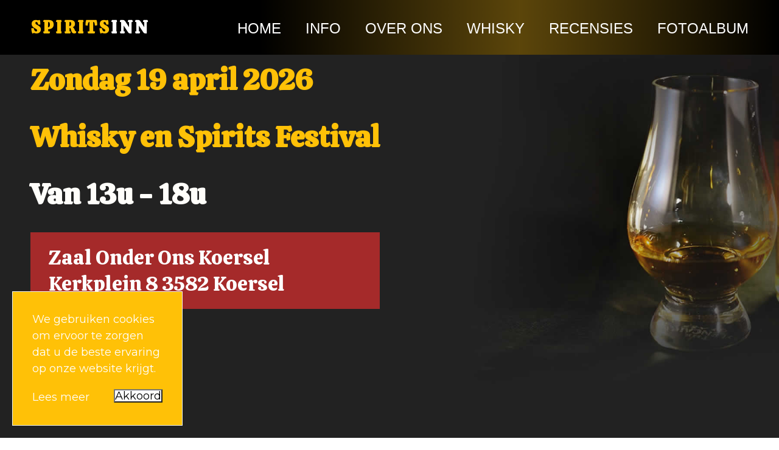

--- FILE ---
content_type: text/html; charset=UTF-8
request_url: https://spiritsinn.be/
body_size: 3852
content:
<!DOCTYPE html>
<html lang="nl" dir="ltr">
  <head>
    <meta charset="utf-8" />
<meta name="Generator" content="Drupal 10 (https://www.drupal.org)" />
<meta name="MobileOptimized" content="width" />
<meta name="HandheldFriendly" content="true" />
<meta name="viewport" content="width=device-width, initial-scale=1.0" />
<noscript><link rel="stylesheet" href="/core/themes/claro/css/components/dropbutton-noscript.css?t6prs1" />
</noscript><link rel="icon" href="/themes/custom/whisky/favicon.ico" type="image/vnd.microsoft.icon" />
<link rel="canonical" href="https://spiritsinn.be/nl/welkom-bij-spiritsinn" />
<link rel="shortlink" href="https://spiritsinn.be/nl/node/15" />

    <title>Welkom bij SpiritsInn | Spiritsinn</title>
    <link rel="stylesheet" media="all" href="/sites/default/files/css/css_-UOrj_NF00jDOVS6qSUHCkv746xBhEE0AUaTfG64WaE.css?delta=0&amp;language=nl&amp;theme=whisky&amp;include=eJxdzVEKAyEMRdENpbqmjAZNmzGS1E7t6gsjQ6E_7-Nw4SVB05gE3WdomgnSKUV0Q7n5cwq3AiuIK1CjmG10lIB3fC9oajsKfwg6GhbDXv2qfhJG62MT9koZXkyHx3PDrnkIwVHZH_Pv_QtgIz-8" />
<link rel="stylesheet" media="all" href="/sites/default/files/css/css_fFwIEcwky3i7-I8aONqeWAbNlcUY7SBMS0Kt5XK5QZo.css?delta=1&amp;language=nl&amp;theme=whisky&amp;include=eJxdzVEKAyEMRdENpbqmjAZNmzGS1E7t6gsjQ6E_7-Nw4SVB05gE3WdomgnSKUV0Q7n5cwq3AiuIK1CjmG10lIB3fC9oajsKfwg6GhbDXv2qfhJG62MT9koZXkyHx3PDrnkIwVHZH_Pv_QtgIz-8" />

    <script src="/sites/default/files/js/js_LVV6ST5LBHwqVQUJyRf83h1jdd1eLTh35Z_9b4n9EiU.js?scope=header&amp;delta=0&amp;language=nl&amp;theme=whisky&amp;include=eJxLzi9K1U8pKi1IzNEryS9NzkgtS80rKdYtSS0u0SnPyCzOrtRPz8lPSszRzSoGAJjeEak"></script>

  </head>
  <body class="path-frontpage page-node-type-home">
        <a href="#main-content" class="visually-hidden focusable skip-link">
      Overslaan en naar de inhoud gaan
    </a>
    
      <div class="page-wrapper dialog-off-canvas-main-canvas" data-off-canvas-main-canvas>
    <section id="header">
  <div class="innerheader">
    <div class="bgheader">
  
    <div class="header container">
        <nav class="navbar">  
            <div class="logomobile">
                <a href= "/nl"><div class="brand gsm"><h1>Spirits</h1><h6> inn</h6></div></a>
            </div>
            <div class="hoofdmenu">    
                <div class="main-nav">
                                          <div class="region region-menu">
    <nav role="navigation" aria-labelledby="block-whisky-main-menu-menu" id="block-whisky-main-menu" class="block block-menu navigation menu--main">
            
  <h2 class="visually-hidden" id="block-whisky-main-menu-menu">Main navigation</h2>
  

        
              <ul class="menu__items">
                    <li class="menu-item">
        <a href="/nl" class="nav-links is-active" data-drupal-link-system-path="&lt;front&gt;" aria-current="page">Home</a>
              </li>
                <li class="menu-item">
        <a href="/nl/algemene-info" class="nav-links" data-drupal-link-system-path="node/11">Info</a>
              </li>
                <li class="menu-item">
        <a href="/nl/over-ons" class="nav-links" data-drupal-link-system-path="node/8">Over Ons</a>
              </li>
                <li class="menu-item">
        <a href="/nl/whisky" class="nav-links" data-drupal-link-system-path="node/9">Whisky</a>
              </li>
                <li class="menu-item">
        <a href="/nl/recensies" class="nav-links" data-drupal-link-system-path="node/21">Recensies</a>
              </li>
                <li class="menu-item">
        <a href="/nl/fotoalbum" class="nav-links" data-drupal-link-system-path="fotoalbum">Fotoalbum</a>
              </li>
        </ul>
  




 
  </nav>

  </div>

                                    </div>
            </div>
        </nav>
    </div>
    </div>
    </div>
</section>  


<nav class="mobile-menu1">   
            <div id="menuToggle">
                <input type="checkbox" />
                    <span></span>
                    <span></span>
                    <span></span>
                    <ul class="mobile">
                        <div class="logomobile">
                               <div class="brand gsm"><h1>Spirits</h1><h6> inn</h6></div>
                         </div>
                         <div>
                                                  <div class="region region-menu">
    <nav role="navigation" aria-labelledby="block-whisky-main-menu-menu" id="block-whisky-main-menu" class="block block-menu navigation menu--main">
            
  <h2 class="visually-hidden" id="block-whisky-main-menu-menu">Main navigation</h2>
  

        
              <ul class="menu__items">
                    <li class="menu-item">
        <a href="/nl" class="nav-links is-active" data-drupal-link-system-path="&lt;front&gt;" aria-current="page">Home</a>
              </li>
                <li class="menu-item">
        <a href="/nl/algemene-info" class="nav-links" data-drupal-link-system-path="node/11">Info</a>
              </li>
                <li class="menu-item">
        <a href="/nl/over-ons" class="nav-links" data-drupal-link-system-path="node/8">Over Ons</a>
              </li>
                <li class="menu-item">
        <a href="/nl/whisky" class="nav-links" data-drupal-link-system-path="node/9">Whisky</a>
              </li>
                <li class="menu-item">
        <a href="/nl/recensies" class="nav-links" data-drupal-link-system-path="node/21">Recensies</a>
              </li>
                <li class="menu-item">
        <a href="/nl/fotoalbum" class="nav-links" data-drupal-link-system-path="fotoalbum">Fotoalbum</a>
              </li>
        </ul>
  




 
  </nav>

  </div>

                                                </div>
                    </ul>
            </div>
</nav>  

<section id="hero">
    <div class="hero container">
        <div>
            <div>
                <h1>Zondag 19 april 2026</h1>
                <h1>Whisky en Spirits Festival</h1>
                <h1>Van 13u - 18u</h1> 
            </div>
            <div class="nieuw" >
                <h4></h4>
                <h4>Zaal Onder Ons Koersel</h4> 
                <h4>Kerkplein 8 3582 Koersel</h4>
            </div> 
            <div>       
                <h5>INKOM 15€</h5>
            </div>   
        </div>
    </div>
</section>

<section id="content">
    <div class="content">
        <div class="main-content">
                        <a id="main-content"></a>
            
            
                        
            
                        
            
                    
              <div class="region region-content">
    <div id="block-whisky-page-title" class="block block-core block-page-title-block">
  
    
      
<div class="whisky_titel">
   <tspan>&#34;</tspan><span class="field field--name-title field--type-string field--label-hidden">Welkom bij SpiritsInn</span>
<tspan>&#34;</tspan>
</div>

  </div>
<div id="block-whisky-content" class="block block-system block-system-main-block">
  
    
      
<article data-history-node-id="15" class="node node--type-home node--view-mode-full">

  
    

  
  <div class="node__content">
    
      <div class="field field--name-field-paragraaf-zonder-foto field--type-entity-reference-revisions field--label-hidden field__items">
              <div class="field__item">  <div class="paragraph paragraph--type--paragraaf-met-1-foto-rechts paragraph--view-mode--default">
    <div class="whisky_titel2"></div>
     <div class="foto1_full">
        <div class="foto1_rechts">
            <div class="field field--name-field-foto1-rechts field--type-image field--label-hidden field__item">  <img loading="lazy" src="/sites/default/files/styles/800_x_/public/Whisky/specimen.jpg?itok=8xjr3MYq" width="800" height="400" alt="cadeaubon" class="image-style-_00-x-" />


</div>
      </div>
        <div class="tekst">
            <div class="clearfix text-formatted field field--name-field-whisky1-links field--type-text-long field--label-hidden field__item">“Doe iemand een plezier tijdens de feestdagen met een cadeaubon die altijd in de smaak valt.”

stuur ons een mailtje met uw gegevens en dan nemen we spoedig contact met u op.
spiritsinn@gmail.com

</div>
      </div>
      </div>
  </div>
</div>
              <div class="field__item">  <div class="paragraph paragraph--type--paragraaf-zonder-foto paragraph--view-mode--default">
    <div class="whisky_titel2"></div>
    <div class="tekst">
            <div class="clearfix text-formatted field field--name-field-whisky4 field--type-text-long field--label-hidden field__item"><p>Wij zijn een groep whiskyliefhebbers die regelmatig festivals en tastings bezoeken&nbsp;en samen graag van een whisky genieten.<br>
Jaarlijks organiseren we ook een eigen whisky festival met tal van standhouders.<br>
<br>
<strong>SpiritsInn</strong>&nbsp;organiseerde voor de negende maal een whisky festival in&nbsp;<strong>Beringen.</strong><br>
<br>
<br>
Je kan aan onze festivals deelnemen als je ouder bent dan 18 jaar en natuurlijk van whisky houdt.</p>
</div>
      </div>
  </div>
</div>
              <div class="field__item">  <div class="paragraph paragraph--type--paragraaf-met-3-fotos paragraph--view-mode--default">
    <div class="paragraaf">
      <div class="whisky_titel2"></div>
      <div class="tekst"></div>
        <div class="foto3_full">
          <div class="foto3">
            <div class="field field--name-field-foto3-1 field--type-image field--label-hidden field__item">  <img loading="lazy" src="/sites/default/files/styles/800_x_/public/Whisky/festival_2023%20%2821%29.jpg?itok=w9VVGn5l" width="800" height="533" alt="" class="image-style-_00-x-" />


</div>
      </div>
          <div class="foto3">
            <div class="field field--name-field-foto3-2 field--type-image field--label-hidden field__item">  <img loading="lazy" src="/sites/default/files/styles/800_x_/public/Whisky/festival_2023%20%282%29.jpg?itok=ohLZfrTl" width="800" height="533" alt="" class="image-style-_00-x-" />


</div>
      </div>
          <div class="foto3">
            <div class="field field--name-field-foto3-3 field--type-image field--label-hidden field__item">  <img loading="lazy" src="/sites/default/files/styles/800_x_/public/Whisky/festival_2023%20%2856%29.jpg?itok=T07B6DMX" width="800" height="533" alt="" class="image-style-_00-x-" />


</div>
      </div>
        </div>
    </div>
  </div>
</div>
          </div>
  
  </div>

</article>

  </div>

  </div>
 

        </div>
    </div>
</section>

<section id="sponsor">
    <div class="sponsor">
                  <div class="region region-sponsor">
    <div class="views-element-container block block-views block-views-blocksponsor-block-1" id="block-whisky-views-block-sponsor-block-1">
  
    
      <div><div class="view view-sponsor view-id-sponsor view-display-id-block_1 js-view-dom-id-a5d64456ac41cc297e55540eb38599a75567baf9313a819d6c0cc918c0a2fe9e">
  
    
      
      <div class="view__sponsor">
          <div class="views-row">
<article data-history-node-id="4" class="node node--type-sponsor node--view-mode-full">
  <div class="node__content sponsoritem">
    <a href="https://www.web-grafic.be/"target="_blank">
            <div class="field field--name-field-sponsor-logo field--type-image field--label-hidden field__item">  <img loading="lazy" src="/sites/default/files/styles/sponsor_logo/public/Sponsor/webgrafic.png?itok=56wrKFgD" width="220" height="170" alt="Web-grafic" class="image-style-sponsor-logo" />


</div>
       </a>
  </div>
</article>

</div>
    <div class="views-row">
<article data-history-node-id="3" class="node node--type-sponsor node--view-mode-full">
  <div class="node__content sponsoritem">
    <a href="http://www.hansput.be/"target="_blank">
            <div class="field field--name-field-sponsor-logo field--type-image field--label-hidden field__item">  <img loading="lazy" src="/sites/default/files/styles/sponsor_logo/public/Sponsor/hansput.png?itok=C5VUoRkH" width="220" height="170" alt="Hans put" class="image-style-sponsor-logo" />


</div>
       </a>
  </div>
</article>

</div>
    <div class="views-row">
<article data-history-node-id="2" class="node node--type-sponsor node--view-mode-full">
  <div class="node__content sponsoritem">
    <a href="https://www.whatz-hap.be/"target="_blank">
            <div class="field field--name-field-sponsor-logo field--type-image field--label-hidden field__item">  <img loading="lazy" src="/sites/default/files/styles/sponsor_logo/public/Sponsor/wathzhap.png?itok=FFrfM2hv" width="220" height="170" alt="Wathz hap" class="image-style-sponsor-logo" />


</div>
       </a>
  </div>
</article>

</div>
    <div class="views-row">
<article data-history-node-id="1" class="node node--type-sponsor node--view-mode-full">
  <div class="node__content sponsoritem">
    <a href="https://www.internetgazet.be/beringen/"target="_blank">
            <div class="field field--name-field-sponsor-logo field--type-image field--label-hidden field__item">  <img loading="lazy" src="/sites/default/files/styles/sponsor_logo/public/Sponsor/internetgazet.png?itok=fl1dm5uF" width="220" height="170" alt="Internetgazet" class="image-style-sponsor-logo" />


</div>
       </a>
  </div>
</article>

</div>

    </div>
  
          </div>
</div>

  </div>

  </div>

            </div>
</section>

<section id="footer">
    <div class="transparentfooter">
    <div class="footer container">
        <div class="brand"><h1><span>Spirits</span> inn<span> Beringen</span></h1></div>
        <h2></h2>
        <div class="social-icon">
            <div class="social-item">
                <a href="mailto:spiritsinn@gmail.com"target="_blank"><i class="fa fa-envelope-square fa-3x"></i></a> 
            </div>
            <div class="social-item">
                <a href="https://www.facebook.com/spiritsinnberingen/"><i class="fa fa-facebook-square fa-3x"></i></a></i>
            </div>
            <div class="social-item">
                <a href="https://www.instagram.com/spiritsinnberingen/"><i class="fa fa-instagram fa-3x"></i></a></i>
            </div>
        </div>
        <div class="copyright">
            <div class="copyright-item"><span>&#169;</span> 2025 &nbsp;<span>SpiritsInn</span></div>
            <div class="copyright-item"><a href="https://www.web-grafic.be"target="_blank">Design by Web-Grafic</a></div>
        </div>
    </div>
</section>

<!-- start of cookie__alert -->
<div class="cookie__alert" role="alert">
	<p>We gebruiken cookies om ervoor te zorgen dat u de beste ervaring op onze website krijgt.</p>
	<div class="cookie__flex">
		<a href="/cookies">Lees meer</a>
		<button type="button" class="cookie__accept">
			Akkoord
		</button>
	</div>
</div>
<!-- end of cookie__alert -->



   
  </div>

    
    <script type="application/json" data-drupal-selector="drupal-settings-json">{"path":{"baseUrl":"\/","pathPrefix":"nl\/","currentPath":"node\/15","currentPathIsAdmin":false,"isFront":true,"currentLanguage":"nl"},"pluralDelimiter":"\u0003","suppressDeprecationErrors":true,"ajaxPageState":{"libraries":"eJxdjdEKwjAMRX8oa78pa0MbzZqSWEf9emWbCL5cLocDJwmaxiToPkPTTJAOUkRXlMUfU7gVOIV4Cmr0ebah8Iugo2Ex7NVjttFRwo-E0fpYhb1ShifT7vHYsGkeQrBX9vv8xm7-B676G3t4P9M","theme":"whisky","theme_token":null},"ajaxTrustedUrl":[],"user":{"uid":0,"permissionsHash":"bf6fc6feba478966a57e5b3271a3218b71e11c25f5e50f7ccdd3f2cb75f29c47"}}</script>
<script src="/sites/default/files/js/js_I4XMG-qIJyPLrNt_J4ipa078O7EvXE1TnxJpeYsMo6A.js?scope=footer&amp;delta=0&amp;language=nl&amp;theme=whisky&amp;include=eJxLzi9K1U8pKi1IzNEryS9NzkgtS80rKdYtSS0u0SnPyCzOrtRPz8lPSszRzSoGAJjeEak"></script>

  </body>
</html>
